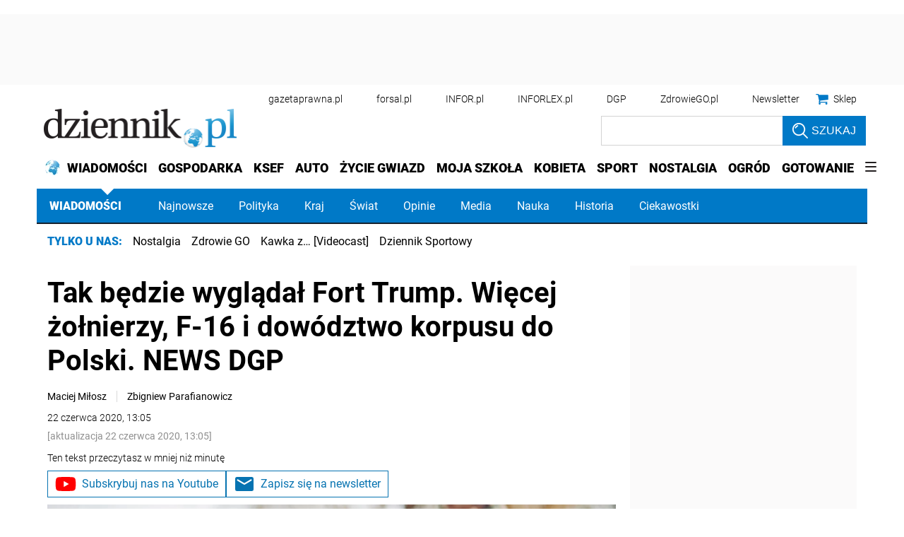

--- FILE ---
content_type: text/html; charset=utf-8
request_url: https://www.google.com/recaptcha/api2/aframe
body_size: 183
content:
<!DOCTYPE HTML><html><head><meta http-equiv="content-type" content="text/html; charset=UTF-8"></head><body><script nonce="xRE3BbsML4vWznrEJNSilQ">/** Anti-fraud and anti-abuse applications only. See google.com/recaptcha */ try{var clients={'sodar':'https://pagead2.googlesyndication.com/pagead/sodar?'};window.addEventListener("message",function(a){try{if(a.source===window.parent){var b=JSON.parse(a.data);var c=clients[b['id']];if(c){var d=document.createElement('img');d.src=c+b['params']+'&rc='+(localStorage.getItem("rc::a")?sessionStorage.getItem("rc::b"):"");window.document.body.appendChild(d);sessionStorage.setItem("rc::e",parseInt(sessionStorage.getItem("rc::e")||0)+1);localStorage.setItem("rc::h",'1768761963654');}}}catch(b){}});window.parent.postMessage("_grecaptcha_ready", "*");}catch(b){}</script></body></html>

--- FILE ---
content_type: text/plain; charset=UTF-8
request_url: https://at.teads.tv/fpc?analytics_tag_id=PUB_5576&tfpvi=&gdpr_status=22&gdpr_reason=220&gdpr_consent=&ccpa_consent=&shared_ids=&sv=d656f4a&
body_size: 56
content:
ZjU2ZDdjNWMtZWIwOS00MDNlLThlODEtZjc1YjE1OGI1NDdkIy02LTM=

--- FILE ---
content_type: application/javascript; charset=utf-8
request_url: https://fundingchoicesmessages.google.com/f/AGSKWxVyj3tfee6n89974WMEvxeTqTSfV-5uSiJBBHCbUkKvy7J674PW-G9QCNIvA1xv1zE_0pSClcSioJf8lr1Pt7aDqdVVZBPchrUZong8sHDQ6WONEw-woIadnQh8T2bk3ezpoIcYwEkiiTJMMiH8hzp-W6Gkg_M0O1YYOt3shqdHhAnQnHOP6ohB4aWZ/_/msnpopup.&ad_classid=/AdOptimizer./advs-instream./adperf_
body_size: -1291
content:
window['e8a18b19-63fd-4259-8d70-914debf60094'] = true;

--- FILE ---
content_type: application/javascript; charset=utf-8
request_url: https://fundingchoicesmessages.google.com/f/AGSKWxW_9jEGdMC0Wje41E8RuLdcIWod8EUkoSAKNktMIsL_AGNpHRrV9afpA8WwXdp5SjHDKklesHXGyiL8w1eXbUo7Gq7pFYmcUMp88zk3UPZjdQLSBEsMd4-QTVP4WGocHxjZYYtUIw==?fccs=W251bGwsbnVsbCxudWxsLG51bGwsbnVsbCxudWxsLFsxNzY4NzYxOTYyLDg5OTAwMDAwMF0sbnVsbCxudWxsLG51bGwsW251bGwsWzcsMTAsNl0sbnVsbCxudWxsLG51bGwsbnVsbCxudWxsLG51bGwsbnVsbCxudWxsLG51bGwsM10sImh0dHBzOi8vd2lhZG9tb3NjaS5kemllbm5pay5wbC93eWRhcnplbmlhL2FydHlrdWx5Lzc3NDg0NzcsZm9ydC10cnVtcC16b2xuaWVyemUtdXNhLWFuZHJ6ZWotZHVkYS13YXN6eW5ndG9uLXdpenl0YS5odG1sIixudWxsLFtbOCwiTTlsa3pVYVpEc2ciXSxbOSwiZW4tVVMiXSxbMTYsIlsxLDEsMV0iXSxbMTksIjIiXSxbMjQsIiJdLFsyOSwiZmFsc2UiXV1d
body_size: 139
content:
if (typeof __googlefc.fcKernelManager.run === 'function') {"use strict";this.default_ContributorServingResponseClientJs=this.default_ContributorServingResponseClientJs||{};(function(_){var window=this;
try{
var np=function(a){this.A=_.t(a)};_.u(np,_.J);var op=function(a){this.A=_.t(a)};_.u(op,_.J);op.prototype.getWhitelistStatus=function(){return _.F(this,2)};var pp=function(a){this.A=_.t(a)};_.u(pp,_.J);var qp=_.Zc(pp),rp=function(a,b,c){this.B=a;this.j=_.A(b,np,1);this.l=_.A(b,_.Nk,3);this.F=_.A(b,op,4);a=this.B.location.hostname;this.D=_.Dg(this.j,2)&&_.O(this.j,2)!==""?_.O(this.j,2):a;a=new _.Og(_.Ok(this.l));this.C=new _.bh(_.q.document,this.D,a);this.console=null;this.o=new _.jp(this.B,c,a)};
rp.prototype.run=function(){if(_.O(this.j,3)){var a=this.C,b=_.O(this.j,3),c=_.dh(a),d=new _.Ug;b=_.fg(d,1,b);c=_.C(c,1,b);_.hh(a,c)}else _.eh(this.C,"FCNEC");_.lp(this.o,_.A(this.l,_.Ae,1),this.l.getDefaultConsentRevocationText(),this.l.getDefaultConsentRevocationCloseText(),this.l.getDefaultConsentRevocationAttestationText(),this.D);_.mp(this.o,_.F(this.F,1),this.F.getWhitelistStatus());var e;a=(e=this.B.googlefc)==null?void 0:e.__executeManualDeployment;a!==void 0&&typeof a==="function"&&_.Qo(this.o.G,
"manualDeploymentApi")};var sp=function(){};sp.prototype.run=function(a,b,c){var d;return _.v(function(e){d=qp(b);(new rp(a,d,c)).run();return e.return({})})};_.Rk(7,new sp);
}catch(e){_._DumpException(e)}
}).call(this,this.default_ContributorServingResponseClientJs);
// Google Inc.

//# sourceURL=/_/mss/boq-content-ads-contributor/_/js/k=boq-content-ads-contributor.ContributorServingResponseClientJs.en_US.M9lkzUaZDsg.es5.O/d=1/exm=ad_blocking_detection_executable,kernel_loader,loader_js_executable,web_iab_us_states_signal_executable/ed=1/rs=AJlcJMzanTQvnnVdXXtZinnKRQ21NfsPog/m=cookie_refresh_executable
__googlefc.fcKernelManager.run('\x5b\x5b\x5b7,\x22\x5b\x5bnull,\\\x22dziennik.pl\\\x22,\\\x22AKsRol_dl7hU1zRxISl15iVq5bftMg10faAzFrFDw9CijUWguhquN0VghPYMtH5TIJDsRxXSKUhZYrmw-UO8EFD1Mfun7J9BD6f9I_yUU70ozFBOVrJsH2C3gte7ycp6Ju7AMHt9iuJxqFC0IyKfL-vqeuaL36caIg\\\\u003d\\\\u003d\\\x22\x5d,null,\x5b\x5bnull,null,null,\\\x22https:\/\/fundingchoicesmessages.google.com\/f\/AGSKWxUyf09_JGteUJ1-oqusYTmNJc5QAzG7cEH2dSWTzZZLE0ASlvwdF-8Pn0EP_1iojRDQ71_0OLgVk0V8uScxrYG4A2DRabjpJ7D1AZW4vNa1eVbyI2J3RD2PK30TDcaVYWyq4jgGTQ\\\\u003d\\\\u003d\\\x22\x5d,null,null,\x5bnull,null,null,\\\x22https:\/\/fundingchoicesmessages.google.com\/el\/AGSKWxXXnehfbmPo8PNT90kcYByER00dGWnDG0auJODSNwnF-FnbRa5hJIjKtZ9lsKodn-D7dfWdKUXGAomGU2RsM2tcMpYY-LyP-4b54NHbY4WVcBRnGzQionzXrS34uOAhaRHXCeOd-g\\\\u003d\\\\u003d\\\x22\x5d,null,\x5bnull,\x5b7,10,6\x5d,null,null,null,null,null,null,null,null,null,3\x5d\x5d,\x5b2,1\x5d\x5d\x22\x5d\x5d,\x5bnull,null,null,\x22https:\/\/fundingchoicesmessages.google.com\/f\/AGSKWxX26v-4ecr92Zzeb1XdWJDIS2LnjFnNWHde7JKW-eQPfE4zyZFcQ1vm8lMjja37GRi6kGpMzTvI-aXqO1RooGF1uenQ88NnZ5OKleopu9A_N8MCBZphQBMacRpDcK1RzYDB-FGyJQ\\u003d\\u003d\x22\x5d\x5d');}